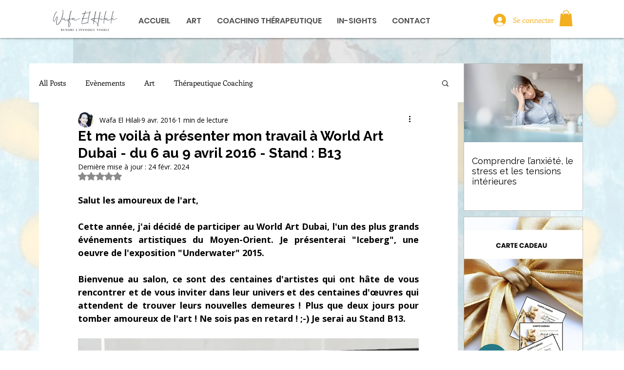

--- FILE ---
content_type: text/html; charset=utf-8
request_url: https://www.google.com/recaptcha/api2/aframe
body_size: 269
content:
<!DOCTYPE HTML><html><head><meta http-equiv="content-type" content="text/html; charset=UTF-8"></head><body><script nonce="1EECxExSDUdSW7MlRXJioQ">/** Anti-fraud and anti-abuse applications only. See google.com/recaptcha */ try{var clients={'sodar':'https://pagead2.googlesyndication.com/pagead/sodar?'};window.addEventListener("message",function(a){try{if(a.source===window.parent){var b=JSON.parse(a.data);var c=clients[b['id']];if(c){var d=document.createElement('img');d.src=c+b['params']+'&rc='+(localStorage.getItem("rc::a")?sessionStorage.getItem("rc::b"):"");window.document.body.appendChild(d);sessionStorage.setItem("rc::e",parseInt(sessionStorage.getItem("rc::e")||0)+1);localStorage.setItem("rc::h",'1769324881456');}}}catch(b){}});window.parent.postMessage("_grecaptcha_ready", "*");}catch(b){}</script></body></html>